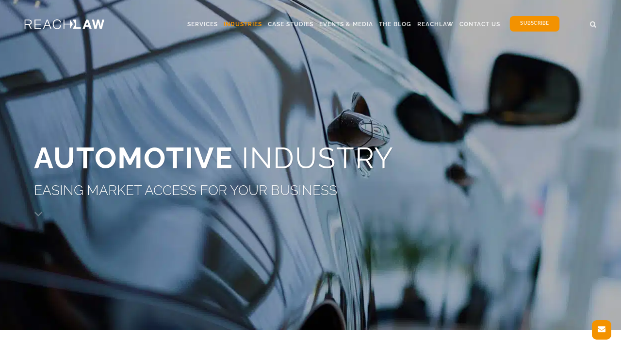

--- FILE ---
content_type: text/html; charset=UTF-8
request_url: https://www.reachlaw.fi/industries/manufacturing/automotive/
body_size: 10302
content:
<!DOCTYPE html><html dir="ltr" lang="en-US"><head><meta charset="UTF-8" /><meta name="viewport" content="width=device-width, initial-scale=1" /><title>Automotive - REACHLaw</title> <script>(function () {
				window.ldfdr = window.ldfdr || {};
				(function (d, s, ss, fs) {
					fs = d.getElementsByTagName(s)[0];
					function ce(src) {
						var cs = d.createElement(s);
						cs.src = src;
						setTimeout(function () {
							fs.parentNode.insertBefore(cs, fs);
						}, 1);
					}
					ce(ss);
				})(document, 'script', 'https://sc.lfeeder.com/lftracker_v1_p1e024BLyNK8GB6d.js');
			})();</script> <script>(function (w, d, s, l, i) {
				w[l] = w[l] || [];
				w[l].push({
					'gtm.start': new Date().getTime(),
					event: 'gtm.js'
				});
				var f = d.getElementsByTagName(s)[0],
					j = d.createElement(s),
					dl = l != 'dataLayer' ? '&l=' + l : '';
				j.async = true;
				j.src = 'https://www.googletagmanager.com/gtm.js?id=' + i + dl;
				f.parentNode.insertBefore(j, f);
			})(window, document, 'script', 'dataLayer', 'GTM-M248S8R');</script> <meta name="description" content="Automotive manufacturers and suppliers are confronted with different challenges as a result of increasing number of products and options, shorter technology cycles and emerging chemical regulations. REACHLaw offers to the automotive sector a pro-active and forward-thinking service to help companies to create a coherent business strategy and action plan to get global market access by" /><meta name="robots" content="max-image-preview:large" /><link rel="canonical" href="https://www.reachlaw.fi/industries/manufacturing/automotive/" /><meta name="generator" content="All in One SEO (AIOSEO) 4.9.3" /><meta property="og:locale" content="en_GB" /><meta property="og:site_name" content="REACHLaw -" /><meta property="og:type" content="article" /><meta property="og:title" content="Automotive - REACHLaw" /><meta property="og:description" content="Automotive manufacturers and suppliers are confronted with different challenges as a result of increasing number of products and options, shorter technology cycles and emerging chemical regulations. REACHLaw offers to the automotive sector a pro-active and forward-thinking service to help companies to create a coherent business strategy and action plan to get global market access by" /><meta property="og:url" content="https://www.reachlaw.fi/industries/manufacturing/automotive/" /><meta property="article:published_time" content="2015-11-12T09:16:14+00:00" /><meta property="article:modified_time" content="2015-12-06T11:07:04+00:00" /><meta name="twitter:card" content="summary_large_image" /><meta name="twitter:site" content="@reachlawltd" /><meta name="twitter:title" content="Automotive - REACHLaw" /><meta name="twitter:description" content="Automotive manufacturers and suppliers are confronted with different challenges as a result of increasing number of products and options, shorter technology cycles and emerging chemical regulations. REACHLaw offers to the automotive sector a pro-active and forward-thinking service to help companies to create a coherent business strategy and action plan to get global market access by" /><meta name="twitter:creator" content="@reachlawltd" /> <script type="application/ld+json" class="aioseo-schema">{"@context":"https:\/\/schema.org","@graph":[{"@type":"BreadcrumbList","@id":"https:\/\/www.reachlaw.fi\/industries\/manufacturing\/automotive\/#breadcrumblist","itemListElement":[{"@type":"ListItem","@id":"https:\/\/www.reachlaw.fi#listItem","position":1,"name":"Home","item":"https:\/\/www.reachlaw.fi","nextItem":{"@type":"ListItem","@id":"https:\/\/www.reachlaw.fi\/industries\/#listItem","name":"Industries"}},{"@type":"ListItem","@id":"https:\/\/www.reachlaw.fi\/industries\/#listItem","position":2,"name":"Industries","item":"https:\/\/www.reachlaw.fi\/industries\/","nextItem":{"@type":"ListItem","@id":"https:\/\/www.reachlaw.fi\/industries\/manufacturing\/#listItem","name":"Manufacturing"},"previousItem":{"@type":"ListItem","@id":"https:\/\/www.reachlaw.fi#listItem","name":"Home"}},{"@type":"ListItem","@id":"https:\/\/www.reachlaw.fi\/industries\/manufacturing\/#listItem","position":3,"name":"Manufacturing","item":"https:\/\/www.reachlaw.fi\/industries\/manufacturing\/","nextItem":{"@type":"ListItem","@id":"https:\/\/www.reachlaw.fi\/industries\/manufacturing\/automotive\/#listItem","name":"Automotive"},"previousItem":{"@type":"ListItem","@id":"https:\/\/www.reachlaw.fi\/industries\/#listItem","name":"Industries"}},{"@type":"ListItem","@id":"https:\/\/www.reachlaw.fi\/industries\/manufacturing\/automotive\/#listItem","position":4,"name":"Automotive","previousItem":{"@type":"ListItem","@id":"https:\/\/www.reachlaw.fi\/industries\/manufacturing\/#listItem","name":"Manufacturing"}}]},{"@type":"Organization","@id":"https:\/\/www.reachlaw.fi\/#organization","name":"REACHLaw","url":"https:\/\/www.reachlaw.fi\/","telephone":"+35894123055","logo":{"@type":"ImageObject","url":"https:\/\/reachlaw.rfm.fi\/wp-content\/uploads\/2015\/11\/logo2x.png","@id":"https:\/\/www.reachlaw.fi\/industries\/manufacturing\/automotive\/#organizationLogo"},"image":{"@id":"https:\/\/www.reachlaw.fi\/industries\/manufacturing\/automotive\/#organizationLogo"},"sameAs":["https:\/\/twitter.com\/reachlawltd","https:\/\/fi.linkedin.com\/company\/reachlawltd"]},{"@type":"WebPage","@id":"https:\/\/www.reachlaw.fi\/industries\/manufacturing\/automotive\/#webpage","url":"https:\/\/www.reachlaw.fi\/industries\/manufacturing\/automotive\/","name":"Automotive - REACHLaw","description":"Automotive manufacturers and suppliers are confronted with different challenges as a result of increasing number of products and options, shorter technology cycles and emerging chemical regulations. REACHLaw offers to the automotive sector a pro-active and forward-thinking service to help companies to create a coherent business strategy and action plan to get global market access by","inLanguage":"en-GB","isPartOf":{"@id":"https:\/\/www.reachlaw.fi\/#website"},"breadcrumb":{"@id":"https:\/\/www.reachlaw.fi\/industries\/manufacturing\/automotive\/#breadcrumblist"},"image":{"@type":"ImageObject","url":"https:\/\/www.reachlaw.fi\/wp-content\/uploads\/2015\/11\/main_automotive.jpg","@id":"https:\/\/www.reachlaw.fi\/industries\/manufacturing\/automotive\/#mainImage","width":1920,"height":700},"primaryImageOfPage":{"@id":"https:\/\/www.reachlaw.fi\/industries\/manufacturing\/automotive\/#mainImage"},"datePublished":"2015-11-12T11:16:14+02:00","dateModified":"2015-12-06T13:07:04+02:00"},{"@type":"WebSite","@id":"https:\/\/www.reachlaw.fi\/#website","url":"https:\/\/www.reachlaw.fi\/","name":"REACHLaw","inLanguage":"en-GB","publisher":{"@id":"https:\/\/www.reachlaw.fi\/#organization"}}]}</script> <link rel='dns-prefetch' href='//snap.licdn.com' /><link rel='dns-prefetch' href='//fonts.googleapis.com' /><style id='wp-img-auto-sizes-contain-inline-css' type='text/css'>img:is([sizes=auto i],[sizes^="auto," i]){contain-intrinsic-size:3000px 1500px}</style><link data-optimized="1" rel='stylesheet' id='wp-block-library-css' href='https://www.reachlaw.fi/wp-content/litespeed/css/d6500716a7ae87d62ae28f7c45437325.css?ver=80748' type='text/css' media='all' /><style id='global-styles-inline-css' type='text/css'>:root{--wp--preset--aspect-ratio--square:1;--wp--preset--aspect-ratio--4-3:4/3;--wp--preset--aspect-ratio--3-4:3/4;--wp--preset--aspect-ratio--3-2:3/2;--wp--preset--aspect-ratio--2-3:2/3;--wp--preset--aspect-ratio--16-9:16/9;--wp--preset--aspect-ratio--9-16:9/16;--wp--preset--color--black:#000000;--wp--preset--color--cyan-bluish-gray:#abb8c3;--wp--preset--color--white:#ffffff;--wp--preset--color--pale-pink:#f78da7;--wp--preset--color--vivid-red:#cf2e2e;--wp--preset--color--luminous-vivid-orange:#ff6900;--wp--preset--color--luminous-vivid-amber:#fcb900;--wp--preset--color--light-green-cyan:#7bdcb5;--wp--preset--color--vivid-green-cyan:#00d084;--wp--preset--color--pale-cyan-blue:#8ed1fc;--wp--preset--color--vivid-cyan-blue:#0693e3;--wp--preset--color--vivid-purple:#9b51e0;--wp--preset--gradient--vivid-cyan-blue-to-vivid-purple:linear-gradient(135deg,rgb(6,147,227) 0%,rgb(155,81,224) 100%);--wp--preset--gradient--light-green-cyan-to-vivid-green-cyan:linear-gradient(135deg,rgb(122,220,180) 0%,rgb(0,208,130) 100%);--wp--preset--gradient--luminous-vivid-amber-to-luminous-vivid-orange:linear-gradient(135deg,rgb(252,185,0) 0%,rgb(255,105,0) 100%);--wp--preset--gradient--luminous-vivid-orange-to-vivid-red:linear-gradient(135deg,rgb(255,105,0) 0%,rgb(207,46,46) 100%);--wp--preset--gradient--very-light-gray-to-cyan-bluish-gray:linear-gradient(135deg,rgb(238,238,238) 0%,rgb(169,184,195) 100%);--wp--preset--gradient--cool-to-warm-spectrum:linear-gradient(135deg,rgb(74,234,220) 0%,rgb(151,120,209) 20%,rgb(207,42,186) 40%,rgb(238,44,130) 60%,rgb(251,105,98) 80%,rgb(254,248,76) 100%);--wp--preset--gradient--blush-light-purple:linear-gradient(135deg,rgb(255,206,236) 0%,rgb(152,150,240) 100%);--wp--preset--gradient--blush-bordeaux:linear-gradient(135deg,rgb(254,205,165) 0%,rgb(254,45,45) 50%,rgb(107,0,62) 100%);--wp--preset--gradient--luminous-dusk:linear-gradient(135deg,rgb(255,203,112) 0%,rgb(199,81,192) 50%,rgb(65,88,208) 100%);--wp--preset--gradient--pale-ocean:linear-gradient(135deg,rgb(255,245,203) 0%,rgb(182,227,212) 50%,rgb(51,167,181) 100%);--wp--preset--gradient--electric-grass:linear-gradient(135deg,rgb(202,248,128) 0%,rgb(113,206,126) 100%);--wp--preset--gradient--midnight:linear-gradient(135deg,rgb(2,3,129) 0%,rgb(40,116,252) 100%);--wp--preset--font-size--small:13px;--wp--preset--font-size--medium:20px;--wp--preset--font-size--large:36px;--wp--preset--font-size--x-large:42px;--wp--preset--spacing--20:0.44rem;--wp--preset--spacing--30:0.67rem;--wp--preset--spacing--40:1rem;--wp--preset--spacing--50:1.5rem;--wp--preset--spacing--60:2.25rem;--wp--preset--spacing--70:3.38rem;--wp--preset--spacing--80:5.06rem;--wp--preset--shadow--natural:6px 6px 9px rgba(0, 0, 0, 0.2);--wp--preset--shadow--deep:12px 12px 50px rgba(0, 0, 0, 0.4);--wp--preset--shadow--sharp:6px 6px 0px rgba(0, 0, 0, 0.2);--wp--preset--shadow--outlined:6px 6px 0px -3px rgb(255, 255, 255), 6px 6px rgb(0, 0, 0);--wp--preset--shadow--crisp:6px 6px 0px rgb(0, 0, 0)}:where(.is-layout-flex){gap:.5em}:where(.is-layout-grid){gap:.5em}body .is-layout-flex{display:flex}.is-layout-flex{flex-wrap:wrap;align-items:center}.is-layout-flex>:is(*,div){margin:0}body .is-layout-grid{display:grid}.is-layout-grid>:is(*,div){margin:0}:where(.wp-block-columns.is-layout-flex){gap:2em}:where(.wp-block-columns.is-layout-grid){gap:2em}:where(.wp-block-post-template.is-layout-flex){gap:1.25em}:where(.wp-block-post-template.is-layout-grid){gap:1.25em}.has-black-color{color:var(--wp--preset--color--black)!important}.has-cyan-bluish-gray-color{color:var(--wp--preset--color--cyan-bluish-gray)!important}.has-white-color{color:var(--wp--preset--color--white)!important}.has-pale-pink-color{color:var(--wp--preset--color--pale-pink)!important}.has-vivid-red-color{color:var(--wp--preset--color--vivid-red)!important}.has-luminous-vivid-orange-color{color:var(--wp--preset--color--luminous-vivid-orange)!important}.has-luminous-vivid-amber-color{color:var(--wp--preset--color--luminous-vivid-amber)!important}.has-light-green-cyan-color{color:var(--wp--preset--color--light-green-cyan)!important}.has-vivid-green-cyan-color{color:var(--wp--preset--color--vivid-green-cyan)!important}.has-pale-cyan-blue-color{color:var(--wp--preset--color--pale-cyan-blue)!important}.has-vivid-cyan-blue-color{color:var(--wp--preset--color--vivid-cyan-blue)!important}.has-vivid-purple-color{color:var(--wp--preset--color--vivid-purple)!important}.has-black-background-color{background-color:var(--wp--preset--color--black)!important}.has-cyan-bluish-gray-background-color{background-color:var(--wp--preset--color--cyan-bluish-gray)!important}.has-white-background-color{background-color:var(--wp--preset--color--white)!important}.has-pale-pink-background-color{background-color:var(--wp--preset--color--pale-pink)!important}.has-vivid-red-background-color{background-color:var(--wp--preset--color--vivid-red)!important}.has-luminous-vivid-orange-background-color{background-color:var(--wp--preset--color--luminous-vivid-orange)!important}.has-luminous-vivid-amber-background-color{background-color:var(--wp--preset--color--luminous-vivid-amber)!important}.has-light-green-cyan-background-color{background-color:var(--wp--preset--color--light-green-cyan)!important}.has-vivid-green-cyan-background-color{background-color:var(--wp--preset--color--vivid-green-cyan)!important}.has-pale-cyan-blue-background-color{background-color:var(--wp--preset--color--pale-cyan-blue)!important}.has-vivid-cyan-blue-background-color{background-color:var(--wp--preset--color--vivid-cyan-blue)!important}.has-vivid-purple-background-color{background-color:var(--wp--preset--color--vivid-purple)!important}.has-black-border-color{border-color:var(--wp--preset--color--black)!important}.has-cyan-bluish-gray-border-color{border-color:var(--wp--preset--color--cyan-bluish-gray)!important}.has-white-border-color{border-color:var(--wp--preset--color--white)!important}.has-pale-pink-border-color{border-color:var(--wp--preset--color--pale-pink)!important}.has-vivid-red-border-color{border-color:var(--wp--preset--color--vivid-red)!important}.has-luminous-vivid-orange-border-color{border-color:var(--wp--preset--color--luminous-vivid-orange)!important}.has-luminous-vivid-amber-border-color{border-color:var(--wp--preset--color--luminous-vivid-amber)!important}.has-light-green-cyan-border-color{border-color:var(--wp--preset--color--light-green-cyan)!important}.has-vivid-green-cyan-border-color{border-color:var(--wp--preset--color--vivid-green-cyan)!important}.has-pale-cyan-blue-border-color{border-color:var(--wp--preset--color--pale-cyan-blue)!important}.has-vivid-cyan-blue-border-color{border-color:var(--wp--preset--color--vivid-cyan-blue)!important}.has-vivid-purple-border-color{border-color:var(--wp--preset--color--vivid-purple)!important}.has-vivid-cyan-blue-to-vivid-purple-gradient-background{background:var(--wp--preset--gradient--vivid-cyan-blue-to-vivid-purple)!important}.has-light-green-cyan-to-vivid-green-cyan-gradient-background{background:var(--wp--preset--gradient--light-green-cyan-to-vivid-green-cyan)!important}.has-luminous-vivid-amber-to-luminous-vivid-orange-gradient-background{background:var(--wp--preset--gradient--luminous-vivid-amber-to-luminous-vivid-orange)!important}.has-luminous-vivid-orange-to-vivid-red-gradient-background{background:var(--wp--preset--gradient--luminous-vivid-orange-to-vivid-red)!important}.has-very-light-gray-to-cyan-bluish-gray-gradient-background{background:var(--wp--preset--gradient--very-light-gray-to-cyan-bluish-gray)!important}.has-cool-to-warm-spectrum-gradient-background{background:var(--wp--preset--gradient--cool-to-warm-spectrum)!important}.has-blush-light-purple-gradient-background{background:var(--wp--preset--gradient--blush-light-purple)!important}.has-blush-bordeaux-gradient-background{background:var(--wp--preset--gradient--blush-bordeaux)!important}.has-luminous-dusk-gradient-background{background:var(--wp--preset--gradient--luminous-dusk)!important}.has-pale-ocean-gradient-background{background:var(--wp--preset--gradient--pale-ocean)!important}.has-electric-grass-gradient-background{background:var(--wp--preset--gradient--electric-grass)!important}.has-midnight-gradient-background{background:var(--wp--preset--gradient--midnight)!important}.has-small-font-size{font-size:var(--wp--preset--font-size--small)!important}.has-medium-font-size{font-size:var(--wp--preset--font-size--medium)!important}.has-large-font-size{font-size:var(--wp--preset--font-size--large)!important}.has-x-large-font-size{font-size:var(--wp--preset--font-size--x-large)!important}</style><style id='classic-theme-styles-inline-css' type='text/css'>/*! This file is auto-generated */
.wp-block-button__link{color:#fff;background-color:#32373c;border-radius:9999px;box-shadow:none;text-decoration:none;padding:calc(.667em + 2px) calc(1.333em + 2px);font-size:1.125em}.wp-block-file__button{background:#32373c;color:#fff;text-decoration:none}</style><link data-optimized="1" rel='stylesheet' id='email-subscribers-css' href='https://www.reachlaw.fi/wp-content/litespeed/css/aa8c48303d964c7bb32023f615c4675c.css?ver=dc1c0' type='text/css' media='all' /><link data-optimized="1" rel='stylesheet' id='google-fonts-css' href='https://www.reachlaw.fi/wp-content/litespeed/css/715ab7afce4a017c0a8c50fe5e9f0701.css?ver=f0701' type='text/css' media='screen' /><link data-optimized="1" rel='stylesheet' id='bootstrap-css' href='https://www.reachlaw.fi/wp-content/litespeed/css/a30f9d68b58b2fb12209d8d26b36c217.css?ver=44992' type='text/css' media='screen' /><link data-optimized="1" rel='stylesheet' id='main-css' href='https://www.reachlaw.fi/wp-content/litespeed/css/6dbef1c0061fd6e82453158161a1f5b8.css?ver=7caa6' type='text/css' media='screen' /><link data-optimized="1" rel='stylesheet' id='dark-css' href='https://www.reachlaw.fi/wp-content/litespeed/css/14376a54ae2f40dcf4467ecf894f5be2.css?ver=2d09c' type='text/css' media='screen' /><link data-optimized="1" rel='stylesheet' id='font-icons-css' href='https://www.reachlaw.fi/wp-content/litespeed/css/6f62b6ac6650fd1089ed7c42c30dc724.css?ver=7f601' type='text/css' media='screen' /><link data-optimized="1" rel='stylesheet' id='animate-css' href='https://www.reachlaw.fi/wp-content/litespeed/css/a831a12f444b1e16d4b1f33165609589.css?ver=94315' type='text/css' media='screen' /><link data-optimized="1" rel='stylesheet' id='magnific-popup-css' href='https://www.reachlaw.fi/wp-content/litespeed/css/e1d3ff967a61bfa796faaf9f473f6f47.css?ver=59097' type='text/css' media='screen' /><link data-optimized="1" rel='stylesheet' id='responsive-css' href='https://www.reachlaw.fi/wp-content/litespeed/css/cb08182297618af67308e027b35a7446.css?ver=d5542' type='text/css' media='screen' /><link data-optimized="1" rel='stylesheet' id='colors2-css' href='https://www.reachlaw.fi/wp-content/litespeed/css/1c23155d20d085079432b81db4af326d.css?ver=64832' type='text/css' media='screen' /> <script type="text/javascript" src="https://www.reachlaw.fi/wp-includes/js/jquery/jquery.min.js?ver=3.7.1" id="jquery-core-js"></script> <script type="text/javascript" src="https://www.reachlaw.fi/wp-includes/js/jquery/jquery-migrate.min.js?ver=3.4.1" id="jquery-migrate-js"></script> <link rel='shortlink' href='https://www.reachlaw.fi/?p=62' /><link rel="icon" type="image/png" href="/wp-content/uploads/fbrfg/favicon-96x96.png" sizes="96x96" /><link rel="icon" type="image/svg+xml" href="/wp-content/uploads/fbrfg/favicon.svg" /><link rel="shortcut icon" href="/wp-content/uploads/fbrfg/favicon.ico" /><link rel="apple-touch-icon" sizes="180x180" href="/wp-content/uploads/fbrfg/apple-touch-icon.png" /><meta name="apple-mobile-web-app-title" content="REACHLaw" /><link rel="manifest" href="/wp-content/uploads/fbrfg/site.webmanifest" /><link rel="icon" href="https://www.reachlaw.fi/wp-content/uploads/2025/12/cropped-upscalemedia-transformed-32x32.png" sizes="32x32" /><link rel="icon" href="https://www.reachlaw.fi/wp-content/uploads/2025/12/cropped-upscalemedia-transformed-192x192.png" sizes="192x192" /><link rel="apple-touch-icon" href="https://www.reachlaw.fi/wp-content/uploads/2025/12/cropped-upscalemedia-transformed-180x180.png" /><meta name="msapplication-TileImage" content="https://www.reachlaw.fi/wp-content/uploads/2025/12/cropped-upscalemedia-transformed-270x270.png" /></head><body class="stretched no-transition">
<noscript><iframe src="https://www.googletagmanager.com/ns.html?id=GTM-M248S8R"
height="0" width="0" style="display:none;visibility:hidden"></iframe></noscript>
 <script>window.fbAsyncInit = function() {
			FB.init({
			  appId      : '909534479133858',
			  xfbml      : true,
			  version    : 'v2.5'
			});
		  };

		  (function(d, s, id){
			 var js, fjs = d.getElementsByTagName(s)[0];
			 if (d.getElementById(id)) {return;}
			 js = d.createElement(s); js.id = id;
			 js.src = "//connect.facebook.net/en_US/sdk.js";
			 fjs.parentNode.insertBefore(js, fjs);
		   }(document, 'script', 'facebook-jssdk'));</script> <div class="body-overlay"></div><div id="side-panel" class="dark"><div id="side-panel-trigger-close" class="side-panel-trigger"><a href="#"><i class="icon-line-cross"></i></a></div><div class="side-panel-wrap"><div class="widget clearfix"><h4>Contact Information</h4>
<address>
<strong>Headquarters:</strong><br>
Aleksanterinkatu 19<br />
FI-00100 Helsinki, FINLAND					</address>
<abbr><strong>Tel:</strong></abbr> +358 (0) 9 412 3055<br>
<abbr><strong>Fax:</strong></abbr> +358 (0) 9 412 3049<br>
<abbr><strong>Email:</strong></abbr> <a href="mailto:sa&#108;&#101;&#115;&#64;&#114;each&#108;a&#119;.&#102;&#105;"  class="mailto-link">s&#97;l&#101;&#115;&#64;reac&#104;la&#119;.fi</a><br><div class="widget clearfix" role="navigation" aria-label="REACHLaw social media">
<a
href="https://fi.linkedin.com/company/reachlawltd"
target="_blank"
rel="nofollow noopener noreferrer"
class="social-icon si-small si-rounded si-linkedin"
aria-label="REACHLaw on LinkedIn (opens in a new tab)"
>
<i class="icon-linkedin" aria-hidden="true"></i>
<i class="icon-linkedin" aria-hidden="true"></i>
</a><a
href="https://twitter.com/reachlawltd"
target="_blank"
rel="nofollow noopener noreferrer"
class="social-icon si-small si-rounded si-twitter"
aria-label="REACHLaw on X (opens in a new tab)"
>
<img
src="https://www.reachlaw.fi/wp-content/themes/reachlaw/images/X_logo_2023_original.svg"
alt=""
aria-hidden="true"
loading="lazy"
decoding="async"
style="width: auto; height: 14px;"
/>
</a><a
href="https://www.youtube.com/@REACHLaw"
target="_blank"
rel="nofollow noopener noreferrer"
class="social-icon si-small si-rounded si-youtube"
aria-label="REACHLaw on YouTube (opens in a new tab)"
>
<i class="icon-youtube" aria-hidden="true"></i>
<i class="icon-youtube" aria-hidden="true"></i>
</a></div><a class="button topmargin" href="https://www.reachlaw.fi/contact-us/">Contact us</a></div></div></div><div id="wrapper" class="clearfix"><header id="header" class="transparent-header dark full-header"><div id="header-wrap" ><div class="container clearfix"><div id="primary-menu-trigger"><i class="icon-reorder"></i></div><div id="logo" >
<a href="https://www.reachlaw.fi" class="standard-logo" data-no-lazy="1" data-dark-logo="https://www.reachlaw.fi/wp-content/themes/reachlaw/images/logo-dark.png"><img src="https://www.reachlaw.fi/wp-content/themes/reachlaw/images/logo.png" alt="REACHLaw"></a>
<a href="https://www.reachlaw.fi" class="retina-logo" data-no-lazy="1" data-dark-logo="https://www.reachlaw.fi/wp-content/themes/reachlaw/images/logo-dark@2x.png"><img src="https://www.reachlaw.fi/wp-content/themes/reachlaw/images/logo@2x.png" alt="REACHLaw"></a></div><nav id="primary-menu" ><ul><li id="menu-item-8145" class="menu-item menu-item-type-custom menu-item-object-custom menu-item-has-children menu-item-8145"><a href="#">Services</a><ul class="sub-menu"><li id="menu-item-8146" class="menu-item menu-item-type-post_type menu-item-object-page menu-item-8146"><a href="https://www.reachlaw.fi/services/">Services Overview</a></li><li id="menu-item-6373" class="menu-item menu-item-type-custom menu-item-object-custom menu-item-has-children menu-item-6373"><a href="#">CHEMICAL REGULATIONS</a><ul class="sub-menu"><li id="menu-item-140" class="menu-item menu-item-type-post_type menu-item-object-page menu-item-140"><a href="https://www.reachlaw.fi/services/market-access-services/reach-services/">EU REACH &#038; CLP</a></li><li id="menu-item-3466" class="menu-item menu-item-type-post_type menu-item-object-page menu-item-3466"><a href="https://www.reachlaw.fi/services/uk-reach-services/">UK REACH &#038; CLP</a></li><li id="menu-item-3465" class="menu-item menu-item-type-post_type menu-item-object-page menu-item-3465"><a href="https://www.reachlaw.fi/reachlaw-turkey/">Turkey KKDIK &#038; SEA</a></li><li id="menu-item-3489" class="menu-item menu-item-type-post_type menu-item-object-page menu-item-3489"><a href="https://www.reachlaw.fi/k-reach-services/">South Korea K-REACH</a></li><li id="menu-item-6121" class="menu-item menu-item-type-post_type menu-item-object-page menu-item-6121"><a href="https://www.reachlaw.fi/ukraine-reach-and-clp/">Ukraine REACH &#038; CLP</a></li><li id="menu-item-7796" class="menu-item menu-item-type-post_type menu-item-object-page menu-item-7796"><a href="https://www.reachlaw.fi/microplastics-restriction-reporting-services/">Microplastics</a></li></ul></li><li id="menu-item-6374" class="menu-item menu-item-type-custom menu-item-object-custom menu-item-has-children menu-item-6374"><a href="#">PRODUCT REGULATIONS</a><ul class="sub-menu"><li id="menu-item-5563" class="menu-item menu-item-type-post_type menu-item-object-page menu-item-5563"><a href="https://www.reachlaw.fi/india-bis-services/">India BIS &#8211; Scheme I</a></li><li id="menu-item-7480" class="menu-item menu-item-type-post_type menu-item-object-page menu-item-7480"><a href="https://www.reachlaw.fi/?page_id=7166">India BIS &#8211; Scheme X</a></li><li id="menu-item-4944" class="menu-item menu-item-type-post_type menu-item-object-page menu-item-4944"><a href="https://www.reachlaw.fi/the-ecodesign-for-sustainable-products-regulation-espr/">The Ecodesign for Sustainable Products Regulation</a></li><li id="menu-item-6322" class="menu-item menu-item-type-post_type menu-item-object-page menu-item-6322"><a href="https://www.reachlaw.fi/eu-poison-centre-notification/">EU Poison Centre Notification (PCN)</a></li></ul></li><li id="menu-item-5539" class="menu-item menu-item-type-post_type menu-item-object-page menu-item-5539"><a href="https://www.reachlaw.fi/public-affairs-and-advocacy-services/">PUBLIC AFFAIRS &#038; ADVOCACY</a></li><li id="menu-item-6375" class="menu-item menu-item-type-custom menu-item-object-custom menu-item-has-children menu-item-6375"><a href="#">SUSTAINABILITY</a><ul class="sub-menu"><li id="menu-item-4943" class="menu-item menu-item-type-post_type menu-item-object-page menu-item-4943"><a href="https://www.reachlaw.fi/reach-revision/">REACH Revision</a></li><li id="menu-item-138" class="menu-item menu-item-type-post_type menu-item-object-page menu-item-138"><a href="https://www.reachlaw.fi/services/svhcs-support/">SVHCs Support Service</a></li><li id="menu-item-3231" class="menu-item menu-item-type-post_type menu-item-object-page menu-item-3231"><a href="https://www.reachlaw.fi/circular-economy-services/">Circular Economy Services</a></li></ul></li><li id="menu-item-6666" class="menu-item menu-item-type-post_type menu-item-object-page menu-item-6666"><a href="https://www.reachlaw.fi/training-workshops/">WORKSHOPS &#038; TRAINING</a></li></ul></li><li id="menu-item-8137" class="menu-item menu-item-type-custom menu-item-object-custom current-menu-ancestor menu-item-has-children menu-item-8137"><a href="#">Industries</a><ul class="sub-menu"><li id="menu-item-8138" class="menu-item menu-item-type-custom menu-item-object-custom current-menu-ancestor current-menu-parent menu-item-has-children menu-item-8138"><a href="#">MANUFACTURING</a><ul class="sub-menu"><li id="menu-item-166" class="menu-item menu-item-type-post_type menu-item-object-page current-menu-item page_item page-item-62 current_page_item menu-item-166"><a href="https://www.reachlaw.fi/industries/manufacturing/automotive/" aria-current="page">Automotive</a></li><li id="menu-item-167" class="menu-item menu-item-type-post_type menu-item-object-page menu-item-167"><a href="https://www.reachlaw.fi/industries/manufacturing/chemicals/">Chemicals</a></li><li id="menu-item-168" class="menu-item menu-item-type-post_type menu-item-object-page menu-item-168"><a href="https://www.reachlaw.fi/industries/manufacturing/electronics/">Electronics</a></li><li id="menu-item-169" class="menu-item menu-item-type-post_type menu-item-object-page menu-item-169"><a href="https://www.reachlaw.fi/industries/manufacturing/metals/">Metals</a></li><li id="menu-item-173" class="menu-item menu-item-type-post_type menu-item-object-page menu-item-173"><a href="https://www.reachlaw.fi/industries/manufacturing/mining/">Mining</a></li><li id="menu-item-170" class="menu-item menu-item-type-post_type menu-item-object-page menu-item-170"><a href="https://www.reachlaw.fi/industries/manufacturing/petrochemicals/">Petrochemicals</a></li><li id="menu-item-171" class="menu-item menu-item-type-post_type menu-item-object-page menu-item-171"><a href="https://www.reachlaw.fi/industries/manufacturing/pulp-paper/">Pulp &amp; Paper</a></li><li id="menu-item-172" class="menu-item menu-item-type-post_type menu-item-object-page menu-item-172"><a href="https://www.reachlaw.fi/industries/manufacturing/space-industry/">Space Industry</a></li></ul></li><li id="menu-item-8139" class="menu-item menu-item-type-custom menu-item-object-custom menu-item-has-children menu-item-8139"><a href="#">ENERGY SECTOR</a><ul class="sub-menu"><li id="menu-item-174" class="menu-item menu-item-type-post_type menu-item-object-page menu-item-174"><a href="https://www.reachlaw.fi/industries/energy-sector/oil-gas/">Oil &amp; Gas</a></li></ul></li><li id="menu-item-8140" class="menu-item menu-item-type-custom menu-item-object-custom menu-item-has-children menu-item-8140"><a href="#">PUBLIC SECTOR</a><ul class="sub-menu"><li id="menu-item-175" class="menu-item menu-item-type-post_type menu-item-object-page menu-item-175"><a href="https://www.reachlaw.fi/industries/public-sector/industry-associations/">Industry Associations</a></li><li id="menu-item-176" class="menu-item menu-item-type-post_type menu-item-object-page menu-item-176"><a href="https://www.reachlaw.fi/industries/public-sector/ministries/">Ministries</a></li></ul></li></ul></li><li id="menu-item-165" class="menu-item menu-item-type-post_type menu-item-object-page menu-item-165"><a href="https://www.reachlaw.fi/services/case-studies/">Case Studies</a></li><li id="menu-item-127" class="menu-item menu-item-type-post_type menu-item-object-page menu-item-127"><a href="https://www.reachlaw.fi/events-media/">Events &amp; Media</a></li><li id="menu-item-128" class="menu-item menu-item-type-post_type menu-item-object-page menu-item-128"><a href="https://www.reachlaw.fi/blog/">The Blog</a></li><li id="menu-item-8147" class="menu-item menu-item-type-custom menu-item-object-custom menu-item-has-children menu-item-8147"><a href="#">Reachlaw</a><ul class="sub-menu"><li id="menu-item-8136" class="menu-item menu-item-type-post_type menu-item-object-page menu-item-8136"><a href="https://www.reachlaw.fi/about-us/">About Us</a></li><li id="menu-item-4125" class="menu-item menu-item-type-post_type menu-item-object-page menu-item-4125"><a href="https://www.reachlaw.fi/about-us/people/">Leadership</a></li><li id="menu-item-8141" class="menu-item menu-item-type-post_type menu-item-object-page menu-item-8141"><a href="https://www.reachlaw.fi/about-us/our-partners/">Offices and Partners</a></li><li id="menu-item-2409" class="menu-item menu-item-type-post_type menu-item-object-page menu-item-2409"><a href="https://www.reachlaw.fi/about-us/acknowledments/">Acknowledgements</a></li><li id="menu-item-8148" class="menu-item menu-item-type-post_type menu-item-object-page menu-item-8148"><a href="https://www.reachlaw.fi/reachlaw-talks/">REACHLaw Talks &#8211; Youtube</a></li><li id="menu-item-129" class="menu-item menu-item-type-post_type menu-item-object-page menu-item-129"><a href="https://www.reachlaw.fi/about-us/join-us/">Join Us</a></li></ul></li><li id="menu-item-4433" class="menu-item menu-item-type-post_type menu-item-object-page menu-item-has-children menu-item-4433"><a href="https://www.reachlaw.fi/contact-us/">Contact Us</a><ul class="sub-menu"><li id="menu-item-8142" class="menu-item menu-item-type-post_type menu-item-object-page menu-item-8142"><a href="https://www.reachlaw.fi/contact-us/">Contact Us</a></li><li id="menu-item-8202" class="menu-item menu-item-type-post_type menu-item-object-page menu-item-8202"><a href="https://www.reachlaw.fi/offices/">REACHLaw Offices</a></li></ul></li><li id="menu-item-8190" class="button button-rounded nav-subscribe menu-item menu-item-type-custom menu-item-object-custom menu-item-8190"><a target="_blank" href="https://reachlaw.us11.list-manage.com/subscribe?u=db0b19809a6366f171c6f89b4&#038;id=43f3d9ae72">Subscribe</a></li></ul><div id="top-search" role="search" aria-label="Site search">
<a
role="button"
id="top-search-trigger"
aria-label="Open site search"
aria-controls="top-search-form"
aria-expanded="false"
>
<i class="icon-search3" aria-hidden="true"></i>
<i class="icon-line-cross" aria-hidden="true"></i>
</a><form id="top-search-form" action="https://www.reachlaw.fi/" method="get" role="search">
<label for="top-search-input" class="screen-reader-text">Search</label>
<input
id="top-search-input"
type="search"
name="s"
class="form-control"
value=""
placeholder="Type &amp; Hit Enter.."
autocomplete="search"
></form></div></nav></div></div></header><section id="page-title" class="page-title-parallax page-title-dark" style="padding: 190px 0; background-image: url('https://www.reachlaw.fi/wp-content/uploads/2015/11/main_automotive.jpg'); background-size: cover; background-position: center center;" data-stellar-background-ratio="0.4"><div class="container clearfix"><h1><strong>Automotive</strong> Industry</h1>
<span>Easing  market access for your business</span>
<br>
<span class="dark"><i class="icon-angle-down infinite animated fadeInDown" aria-hidden="true"></i></span></div></section><section id="content"><div class="content-wrap"><div class="container clearfix"><div class="col-md-4 bottommargin"><div class="heading-block fancy-title nobottomborder"><h4><strong>Automotive</strong> Industry</h4></div><p>Automotive manufacturers and suppliers are confronted with different challenges as a result of increasing number of products and options, shorter technology cycles and emerging chemical regulations. REACHLaw offers to the automotive sector a pro-active and forward-thinking service to help companies to create a coherent business strategy and action plan to get global market access by ensuring chemical regulatory compliance in their business.</p></div><div class="col-md-8 bottommargin"><div class="heading-block fancy-title nobottomborder"><h4>Case <strong>Studies</strong></h4></div><div class="toggle toggle-bg"><div class="togglet"><i class="toggle-closed icon-line-plus" aria-hidden="true"></i><i class="toggle-open icon-line-minus" aria-hidden="true"></i>CASE 1: Out-Tasking</div><div class="togglec"><table class="table table-striped table-case"><tr><th style="width: 25%;">Organisation name</th><td>Johnson Controls, Germany</td></tr><tr><th>Sector</th><td>Metals, Automotive</td></tr><tr><th>Services offered</th><td>REACH &amp; CLP Out-Tasking and Support Services</td></tr><tr><th>Problem</th><td><p>Maintaining REACH &amp; CLP Regulatory compliances is becoming increasingly time-consuming and demanding due to regulatory changes, new interpretations and constantly updating reporting software and IT solutions. Keeping up and maintaining an organisation to manage these is resource demanding and costly, without the possibility of optimization as most regulatory tasks are unique. This is the case with the chemical supplier, too many REACH &amp; CLP compliance issues to follow and compliance tasks to maintain.</p></td></tr><tr><th>Our solution</th><td><p>Although a unique issue for the chemical supplier, managing compliances is not unique for REACHLaw and this is why we offered the chemical supplier with a REACH &amp; CLP Out-Tasking and Support Service that, amongst others, maintains dossier compliance and follows and alerts of regulatory changes affecting the products of the chemical supplier. The supplier is still in control of overall compliance but REACHLaw provides a service that takes care of the technical and special compliance tasks that need special competence which otherwise would be costly and resource demanding to maintain within the company. Problem solved!</p></td></tr><tr><th>Further information</th><td></td></tr></table></div></div>
<br>
<a href="https://www.reachlaw.fi/services/case-studies/" class="button button-rounded button-reveal button-large tright" style="margin-left: 0px;"><i class="icon-angle-right" aria-hidden="true"></i><span>See all Case Studies</span></a></div><div class="col-md-12"><div class="promo promo-border"><h3>See all our Services</h3>
<span>Select the best service model to your needs.</span>
<a href="https://www.reachlaw.fi/services/" class="button button-rounded button-reveal button-large tright"><i class="icon-angle-right" aria-hidden="true"></i><span>Our services</span></a></div></div></div></div></section><footer id="footer" class="dark"><div class="container"><div class="footer-widgets-wrap clearfix"><div class="col_one_third"><div class="widget clearfix"><img
src="https://www.reachlaw.fi/wp-content/themes/reachlaw/images/footer-widget-logo.png"
alt="REACHLaw"
class="footer-logo"
loading="lazy"
decoding="async"
><div style="background: url('https://www.reachlaw.fi/wp-content/themes/reachlaw/images/world-map.png') no-repeat center center; background-size: 100%;">
<address>
<strong>Headquarters:</strong><br>
Aleksanterinkatu 19<br />
FI-00100 Helsinki, FINLAND								</address><abbr title="Telephone"><strong>Tel:</strong></abbr>
<a href="tel:+358094123055">+358 (0) 9 412 3055</a><br>
<abbr title="Fax"><strong>Fax:</strong></abbr>
<a href="tel:+358094123049">+358 (0) 9 412 3049</a><br>
<abbr title="Email"><strong>Email:</strong></abbr>
<a href="mailto:sa&#108;&#101;&#115;&#064;&#114;eac&#104;law&#046;f&#105;" class="mailto-link">&#115;&#097;le&#115;&#064;r&#101;a&#099;&#104;&#108;&#097;&#119;.&#102;i</a><br>
<br><nav aria-label="Footer links">
<a href="https://www.reachlaw.fi/about-us/">About Us</a><br>
<a href="https://www.reachlaw.fi/about-us/contact-us/">Contact Us</a><br><br><p style="margin-bottom: 0;">
<a href="https://www.reachlaw.fi/reachlaw-privacy-policy/">REACHLaw Privacy Policy</a></p></nav><p><small>EU Transparency Registry No.: 601275591985-62</small></p><div class="clearfix" aria-label="Social media">
<a
href="https://fi.linkedin.com/company/reachlawltd"
target="_blank"
rel="nofollow noopener noreferrer"
class="social-icon si-small si-rounded si-linkedin"
aria-label="Follow REACHLaw on LinkedIn (opens in a new tab)"
>
<i class="icon-linkedin" aria-hidden="true"></i>
<i class="icon-linkedin" aria-hidden="true"></i>
<span class="screen-reader-text">LinkedIn</span>
</a><a
href="https://twitter.com/reachlawltd"
target="_blank"
rel="nofollow noopener noreferrer"
class="social-icon si-small si-rounded si-twitter"
aria-label="Follow REACHLaw on X (opens in a new tab)"
>
<img
src="https://www.reachlaw.fi/wp-content/themes/reachlaw/images/X_logo_2023_original.svg"
alt=""
aria-hidden="true"
style="width:auto;height:14px;"
loading="lazy"
decoding="async"
>
<span class="screen-reader-text">X</span>
</a><a
href="https://www.youtube.com/@REACHLaw"
target="_blank"
rel="nofollow noopener noreferrer"
class="social-icon si-small si-rounded si-youtube"
aria-label="Subscribe to REACHLaw on YouTube (opens in a new tab)"
>
<i class="icon-youtube" aria-hidden="true"></i>
<i class="icon-youtube" aria-hidden="true"></i>
<span class="screen-reader-text">YouTube</span>
</a></div></div></div></div><div class="col_one_third"><div class="widget clearfix"><h4>Events &amp; Media</h4><div id="post-list-footer"><div class="spost clearfix"><div class="entry-c"><div class="entry-title"><h4>
<a href="https://www.reachlaw.fi/event/ukraine-reach-clp-lcs-qa-webinar-you-ask-we-answer/">
REACHLaw Webinar: Ukraine REACH, CLP &#038; LCS Q&#038;A Webinar – You Ask, We Answer														</a></h4></div></div></div><div class="spost clearfix"><div class="entry-c"><div class="entry-title"><h4>
<a href="https://www.reachlaw.fi/event/esas-online-awareness-session-eu-chemicals-regulation-reach-focus-on-the-space-sector/">
REACHLaw Webinar: ESA’s Online Awareness Session: EU Chemicals Regulation (REACH): Focus on the Space Sector														</a></h4></div></div></div><div class="spost clearfix"><div class="entry-c"><div class="entry-title"><h4>
<a href="https://www.reachlaw.fi/event/navigating-eu-chemicals-rules-for-rubber-manufacturers-compliance-as-a-competitive-edge-exclusive/">
REACHLaw Webinar: Navigating EU Chemicals Rules for Rubber Manufacturers: Compliance as a Competitive Edge (Exclusive)														</a></h4></div></div></div><div class="spost clearfix">
<a href="https://www.reachlaw.fi/events-media/">See all</a></div><img
src="https://www.reachlaw.fi/wp-content/themes/reachlaw/images/Kasvajat_Merkki_2019_200px_rgb_EN.png"
alt="Kauppalehti Growth Company 2019"
style="margin-top: 50px; width: 112px;"
loading="lazy"
decoding="async"
><img
src="https://www.reachlaw.fi/wp-content/themes/reachlaw/images/kauppalehti2021.png"
alt="Kauppalehti Achievers 2021"
style="margin-top: 50px; width: 112px;"
loading="lazy"
decoding="async"
><div>
<a
target="_blank"
href="https://www.onlyrepresentative.org/"
rel="nofollow noopener noreferrer"
aria-label="Visit onlyrepresentative.org (opens in a new tab)"
>
<img
src="https://www.reachlaw.fi/wp-content/themes/reachlaw/images/oro-logo-white.png"
alt="ORO"
style="margin-top: 50px; width: 200px;"
loading="lazy"
decoding="async"
>
</a></div></div></div></div><div class="col_one_third col_last"><div class="widget subscribe-widget clearfix"><h4>Subscribe</h4><h5>Subscribe to our mailing list to receive updates about our webinars and seminars</h5><div id="mc_embed_signup"><form action="https://reachlaw.us11.list-manage.com/subscribe/post?u=db0b19809a6366f171c6f89b4&amp;id=43f3d9ae72" method="post" id="mc-embedded-subscribe-form" name="mc-embedded-subscribe-form" class="validate" target="_blank" rel="noopener noreferrer" novalidate><div id="mc_embed_signup_scroll"><div class="mc-field-group">
<label for="mce-EMAIL" class="screen-reader-text">Email Address</label>
<input type="email" value="" placeholder="Email Address" name="EMAIL" class="required email sm-form-control" id="mce-EMAIL" autocomplete="email" required></div><div class="mc-field-group">
<label for="mce-FNAME" class="screen-reader-text">First Name</label>
<input type="text" value="" placeholder="First Name" name="FNAME" class="sm-form-control" id="mce-FNAME" autocomplete="given-name"></div><div class="mc-field-group">
<label for="mce-LNAME" class="screen-reader-text">Last Name</label>
<input type="text" value="" placeholder="Last Name" name="LNAME" class="sm-form-control" id="mce-LNAME" autocomplete="family-name"></div><div id="mce-responses" class="clear" aria-live="polite"><div class="response" id="mce-error-response" style="display:none"></div><div class="response" id="mce-success-response" style="display:none"></div></div><div style="position: absolute; left: -5000px;" aria-hidden="true">
<input type="text" name="b_db0b19809a6366f171c6f89b4_43f3d9ae72" tabindex="-1" value=""></div><div class="clear"></div><button type="submit" name="subscribe" style="margin-left: 0px; margin-top: 15px;" class="button button-rounded button-reveal button-large tright" value="Subscribe">
<i class="icon-angle-right" aria-hidden="true"></i><span>Subscribe</span>
</button></div></form></div></div><div class="widget clearfix" style="margin-bottom: -20px;"><div class="row"><div class="col-md-12 clearfix bottommargin-sm"></div></div></div></div></div></div><div id="copyrights"><div class="container clearfix"><div class="col_half">
&copy; 2026 REACHLaw</div><div class="col_half col_last tright"><div class="copyright-links">
Design
<a href="https://www.rfm.fi" target="_blank" rel="noopener noreferrer">RFM</a></div></div></div></div></footer></div><div id="gotoTop" class="icon-angle-up"></div><div id="contact_sidebar" class="icon-envelope-alt side-panel-trigger"></div> <script type="speculationrules">{"prefetch":[{"source":"document","where":{"and":[{"href_matches":"/*"},{"not":{"href_matches":["/wp-*.php","/wp-admin/*","/wp-content/uploads/*","/wp-content/*","/wp-content/plugins/*","/wp-content/themes/reachlaw/*","/*\\?(.+)"]}},{"not":{"selector_matches":"a[rel~=\"nofollow\"]"}},{"not":{"selector_matches":".no-prefetch, .no-prefetch a"}}]},"eagerness":"conservative"}]}</script> <script type="text/javascript" id="email-subscribers-js-extra">/*  */
var es_data = {"messages":{"es_empty_email_notice":"Please enter email address","es_rate_limit_notice":"You need to wait for some time before subscribing again","es_single_optin_success_message":"Successfully Subscribed.","es_email_exists_notice":"Email Address already exists!","es_unexpected_error_notice":"Oops.. Unexpected error occurred.","es_invalid_email_notice":"Invalid email address","es_try_later_notice":"Please try after some time"},"es_ajax_url":"https://www.reachlaw.fi/wp-admin/admin-ajax.php"};
//# sourceURL=email-subscribers-js-extra
/*  */</script> <script type="text/javascript" src="https://www.reachlaw.fi/wp-content/plugins/email-subscribers/lite/public/js/email-subscribers-public.js?ver=5.9.14" id="email-subscribers-js"></script> <script type="text/javascript" src="https://www.reachlaw.fi/wp-content/themes/reachlaw/js/plugins.js" id="reachlaw-plugins-js"></script> <script type="text/javascript" src="https://www.reachlaw.fi/wp-content/themes/reachlaw/js/functions.js?ver=1766419632" id="reachlaw-functions-js"></script> <script type="text/javascript" id="reachlaw-functions-js-after">/*  */
jQuery(function($){
	$('.social-icon.si-facebook').on('click', function(){
		if (typeof FB === 'undefined' || !FB.ui) { return; }
		FB.ui({
			method: 'share',
			href: "https:\/\/www.reachlaw.fi\/industries\/manufacturing\/automotive\/"
		}, function(response){});
	});
});
//# sourceURL=reachlaw-functions-js-after
/*  */</script> <script type="text/javascript" id="linkedin-insight-js-before">/*  */
_linkedin_data_partner_id = "29561";
//# sourceURL=linkedin-insight-js-before
/*  */</script> <script type="text/javascript" src="https://snap.licdn.com/li.lms-analytics/insight.min.js" id="linkedin-insight-js"></script> </body></html>
<!-- Page optimized by LiteSpeed Cache @2026-01-19 19:15:44 -->

<!-- Page cached by LiteSpeed Cache 7.7 on 2026-01-19 19:15:44 -->

--- FILE ---
content_type: image/svg+xml
request_url: https://www.reachlaw.fi/wp-content/themes/reachlaw/images/X_logo_2023_original.svg
body_size: -27
content:
<?xml version="1.0" encoding="utf-8"?>
<svg viewBox="0 0 300 300.251" width="300px" height="300.251px" xmlns="http://www.w3.org/2000/svg">
  <path d="M178.57 127.15 290.27 0h-26.46l-97.03 110.38L89.34 0H0l117.13 166.93L0 300.25h26.46l102.4-116.59 81.8 116.59h89.34M36.01 19.54H76.66l187.13 262.13h-40.66" style="fill: rgb(255, 255, 255);" transform="matrix(0.9999999999999999, 0, 0, 0.9999999999999999, 0, 0)"/>
</svg>